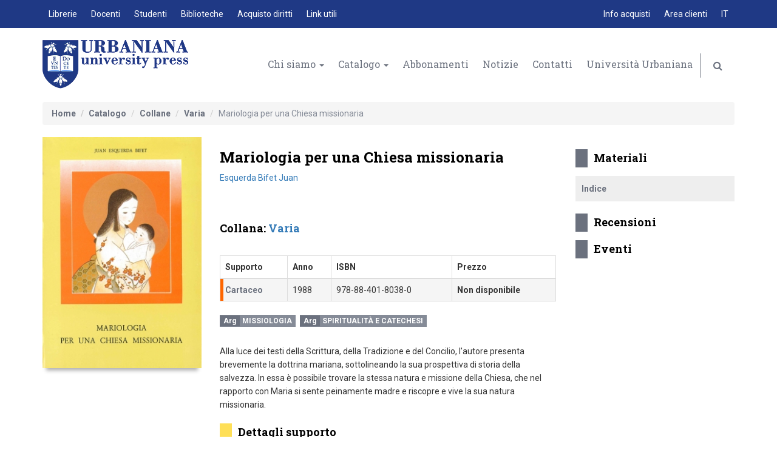

--- FILE ---
content_type: text/html; charset=utf-8
request_url: https://www.urbaniana.press/catalogo/mariologia-per-una-chiesa-missionaria/151?path=catalogo
body_size: 41446
content:


<!DOCTYPE html>
<html>
<head><title>
	Mariologia per una Chiesa missionaria - Urbaniana University Press
</title><meta charset="utf-8" /><meta http-equiv="X-UA-Compatible" content="IE=edge,chrome=1" /><meta name="viewport" content="width=device-width, initial-scale=1" />

    <!-- Stylesheets -->
    <link rel="stylesheet" href="https://maxcdn.bootstrapcdn.com/bootstrap/3.3.5/css/bootstrap.min.css" /><link href="//maxcdn.bootstrapcdn.com/font-awesome/4.2.0/css/font-awesome.min.css" rel="stylesheet" /><link rel="stylesheet" href="/css/style.min.css" /><link rel="stylesheet" href="/css/custom.css" /><link rel="stylesheet" href="/js/owl-carousel/owl.carousel.css" />

    <!--[if lt IE 9]>
    <script src="https://oss.maxcdn.com/libs/html5shiv/3.7.0/html5shiv.js"></script>
    <script src="https://oss.maxcdn.com/libs/respond.js/1.4.2/respond.min.js"></script>
<![endif]-->

    <!-- Latest compiled and minified JavaScript -->
        <script src="https://ajax.googleapis.com/ajax/libs/jquery/1.11.3/jquery.min.js"></script>
        <script src="https://maxcdn.bootstrapcdn.com/bootstrap/3.3.5/js/bootstrap.min.js"></script>
        <script src="/js/jquery.matchHeight-min.js"></script>
        <script src="/js/owl-carousel/owl.carousel.min.js"></script>
        <script src="/js/custom.js"></script>
        <script src="/js/utils.js"></script>
        <script type="text/javascript" src="https://players.yumpu.com/hub.js"></script>


    
        

    <script async src="https://www.googletagmanager.com/gtag/js?id=G-51ESZLF65L"></script>
<script>
  window.dataLayer = window.dataLayer || [];
  function gtag(){dataLayer.push(arguments);}
  gtag('js', new Date());

  gtag('config', 'G-51ESZLF65L');
</script>
<meta name="DC.Title" content="Mariologia per una Chiesa missionaria" /><meta name="DC.Creator.PersonalName" content="Esquerda Bifet Juan" /><meta name="DC.Subject" content="Maria" /><meta name="DC.Subject" content="Vergine" /><meta name="DC.Subject" content="Annuncio" /><meta name="DC.Subject" content="Maternità" /><meta name="DC.Subject" content="Intercessione" /><meta name="DC.Subject" content="Devozione" /><meta name="DC.Subject" content="Evangelizzazione" /><meta name="DC.Description" content="Alla luce dei testi della Scrittura, della Tradizione e del Concilio, l&#39;autore presenta brevemente la dottrina mariana, sottolineando la sua prospettiva di storia della salvezza. In essa è possibile trovare la stessa natura e missione della Chiesa, che nel rapporto con Maria si sente peinamente madre e riscopre e vive la sua natura missionaria." /><meta name="DC.Publisher" content="Urbaniana University Press" /><meta name="DC.Identifier" scheme="URI" content="https://www.urbaniana.press/catalogo/mariologia-per-una-chiesa-missionaria/151?path=catalogo" /><meta name="DC.Relation" content="http://www.urbaniana.press" /><meta name="DC.Rights" content="&amp;reg; Urbaniana University Press" /><meta name="DC.Format" scheme="IMT" content="text/html" /><meta name="citation_title" content="Mariologia per una Chiesa missionaria" /><meta name="citation_author" content="Esquerda Bifet Juan" /><meta name="citation_keywords" content="Maria" /><meta name="citation_keywords" content="Vergine" /><meta name="citation_keywords" content="Annuncio" /><meta name="citation_keywords" content="Maternità" /><meta name="citation_keywords" content="Intercessione" /><meta name="citation_keywords" content="Devozione" /><meta name="citation_keywords" content="Evangelizzazione" /><meta name="citation_publisher" content="Urbaniana University Press" /><meta name="citation_isbn" content="978-88-401-8038-0" /><meta property="og:title" content="Mariologia per una Chiesa missionaria" /><meta property="og:type" content="blog" /><meta property="og:url" content="https://www.urbaniana.press/catalogo/mariologia-per-una-chiesa-missionaria/151?path=catalogo" /><meta property="og:image" content="https://www.urbaniana.press/immagini/1/151_171.JPG" /><meta name="description" content="Alla luce dei testi della Scrittura, della Tradizione e del Concilio, l&#39;autore presenta brevemente la dottrina mariana, sottolineando la sua prospettiva di storia della salvezza. In essa è possibile trovare la stessa natura e missione della Chiesa, che nel rapporto con Maria si sente peinamente madre e riscopre e vive la sua natura missionaria." /></head>
<body>
    <form method="post" action="./151?path=catalogo" id="form1">
<div class="aspNetHidden">
<input type="hidden" name="__EVENTTARGET" id="__EVENTTARGET" value="" />
<input type="hidden" name="__EVENTARGUMENT" id="__EVENTARGUMENT" value="" />
<input type="hidden" name="__VIEWSTATE" id="__VIEWSTATE" value="/[base64]/cT0gQW5udW5jaW8gJz5Bbm51bmNpbzwvYT47IDxhIGhyZWY9Jy9wYXJvbGEtY2hpYXZlP3E9IE1hdGVybml0w6AgJz5NYXRlcm5pdMOgPC9hPjsgPGEgaHJlZj0nL3Bhcm9sYS1jaGlhdmU/[base64]/[base64]/[base64]" />
</div>

<script type="text/javascript">
//<![CDATA[
var theForm = document.forms['form1'];
if (!theForm) {
    theForm = document.form1;
}
function __doPostBack(eventTarget, eventArgument) {
    if (!theForm.onsubmit || (theForm.onsubmit() != false)) {
        theForm.__EVENTTARGET.value = eventTarget;
        theForm.__EVENTARGUMENT.value = eventArgument;
        theForm.submit();
    }
}
//]]>
</script>


<script src="/WebResource.axd?d=bl0DNjB15aYewBWlkW6OMPmFe5ZKweTraHg1pvynFVPFuDB7QVxEPhyifCfTfu9TPlCt2rvOfWcW0NdxoErcPEaS15pr_yjTDSA5_IJK8pA1&amp;t=638901608248157332" type="text/javascript"></script>

<div class="aspNetHidden">

	<input type="hidden" name="__VIEWSTATEGENERATOR" id="__VIEWSTATEGENERATOR" value="1C3C2D75" />
	<input type="hidden" name="__PREVIOUSPAGE" id="__PREVIOUSPAGE" value="VEnePIuBXzJSbcNS20XQdRuct2JLv6jeQpji-x-f0o6z8daDzY5KTdnmupGYSb7L3dOe6kYcu1etrus_U_YXOUWEScy8MQkHHAVaRnGrtmvqo0qfko1c6-MyxfEuEvKNnIQQJCihL7d7VE7V_6Zqjg2" />
	<input type="hidden" name="__EVENTVALIDATION" id="__EVENTVALIDATION" value="/wEdAAfCsW8E7TkyGIOOVmBe6gFT/eJVGYYAzvxdMS/6+PEQm/jG4LQbkczYc8UfCM6sK0mQdCcXp6DsqkSsmE/Y+DxoXfcW3gwAzHCri1580VTuYXYvgBKR4WecKGz3Ee9tZJ+OmvUYaeKwUkk1UIlg4ZEmEmQ8U39tjWsZ4l8paCJjXU3iy72H9f6teA9NwGzcbHE=" />
</div>

        <div id="sticky-menu" class="header-sticky nav-header">
            <div class="container">
                <div class="brand">
                    <a href="/">
                        <img src="/images/logo-uupnew.png" alt="Logo Urbaniana University Press"></a>
                </div>
                
<nav class="main-navigation" role="navigation">
    <ul class="list-inline">
        <li class="dropdown" >
            <a href="#" data-toggle="dropdown">Chi siamo&nbsp;<span class="caret"></span></a>
            
            <ul class="dropdown-menu">
                <li><a href="/contenuti/chi-siamo/672">Notizie storiche</a></li>
                <li><a href="/contenuti/dove-siamo/837">Dove siamo</a></li>
            </ul>
        </li>
        <li class="dropdown">
            <a href="#" data-toggle="dropdown">Catalogo&nbsp;<span class="caret"></span></a>
            <ul class="dropdown-menu">
                <li><a href="/collane">Collane</a></li>
                <li><a href="/riviste">Riviste</a></li>
                <li><a href="/tags">Aree tematiche</a></li>
                <li><a href="/autori?l=A">Autori</a></li>
            </ul>
        </li>
        <li><a href="/abbonamenti/urbaniana-university-journal--euntes-docete/1">Abbonamenti</a></li>
        <li><a href="/notizie-eventi">Notizie</a></li>
        <li><a href="/contenuti/info-acquisti/831">Info acquisti</a></li>
        <li><a href="/contenuti/contatti/708">Contatti</a></li>
        
                <li><a href="/areariservata/">Area clienti</a></li>
            
        
                
            
        <li class="link-search">
            <div class="form-search">
                <div id="testataMobile_p_cerca" onkeypress="javascript:return WebForm_FireDefaultButton(event, &#39;testataMobile_btn_ricerca&#39;)">
	
                    <input name="ctl00$testataMobile$cerca" type="text" id="testataMobile_cerca" class="search-input" placeholder="Cerca nel sito" />
                    <a id="testataMobile_btn_ricerca" class="btn btn-link" placeholder="Cerca nel sito" href="javascript:__doPostBack(&#39;ctl00$testataMobile$btn_ricerca&#39;,&#39;&#39;)">
                                     <span class="fa fa-search"></span>
                    </a>
                
</div>
            </div>
        </li>
    </ul>
</nav>
               
            </div>
        </div>
        <div id="page" class="hfeed site">
            <header id="masthead" class="site-header">
                
<button id="pullTop" class="btn btn-block"><span class="fa fa-bars"></span>Servizi </button>
<div id="top-menu" class="clearfix">
    <div class="container">
        <ul id="top-menu-left" class="list-inline top-menu">
            <li><a href="/contenuti/librerie/839">Librerie</a></li>
            <li><a href="/contenuti/docenti/842">Docenti</a></li>
            <li><a href="/contenuti/studenti/840">Studenti</a></li>
            <li><a href="/contenuti/biblioteche/841">Biblioteche</a></li>
            <li><a href="/contenuti/acquisto-diritti/827">Acquisto diritti</a></li>
            <li><a href="/contenuti/link-utili/843">Link utili</a></li>
        </ul>
        <!-- .top-menu-left -->
        <ul id="top-menu-right" class="list-inline top-menu">
            <li><a href="/contenuti/info-acquisti/831">Info acquisti</li>
            
                    <li><a href="/areariservata/">Area clienti</a></li>
                
            
                    
                
            <!-- eliminare per attivare lingua inglese -->
            <li><span class="current-language">IT</span></li>
            <!-- decommentare per attivare lingua inglese 
            <li>
                <span class="current-language">IT</span> <span class="fa fa-angle-down"></span>
                <ul>
                    <li><a href="/">IT</a></li>
                    <li><a href="#">EN</a></li>
                </ul>
            </li>-->
        </ul>
        <!-- .top-menu-right -->
    </div>
    <!-- .container -->
</div>




                
<div class="nav-header show">
    <div class="container">
        <div class="clearfix">
            <div class="brand">
                <a href="/">
                    <img src="/images/logo-uupnew.png" alt="Logo Urbaniana University Press"></a>
            </div>
            <nav class="main-navigation" role="navigation">
                <button id="pull" class="btn btn-block"><span class="fa fa-bars"></span>Menù</button>
                <ul id="main-menu" class="list-inline">
                    <li class="dropdown" >
                        <a href="#" data-toggle="dropdown">Chi siamo&nbsp;<span class="caret"></span></a>
                        
                        <ul class="dropdown-menu">
                            <li><a href="/contenuti/chi-siamo/672">Notizie storiche</a></li>
                            <li><a href="/contenuti/dove-siamo/837">Dove siamo</a></li>
                        </ul>
                    </li>
                    <li class="dropdown">
                        <a href="#" data-toggle="dropdown">Catalogo <span class="caret"></span></a>
                        <ul class="dropdown-menu">
                            <li><a href="/collane">Collane</a></li>
                            <li><a href="/riviste">Riviste</a></li>
                            <li><a href="/tags">Aree tematiche</a></li>
                            <li><a href="/collana/open-access/1031">Open Access</a></li>
                            <li><a href="/catalogo/in-anteprima">In anteprima</a></li>
                            <li><a href="/autori?l=A">Autori</a></li>
                        </ul>
                    </li>
                    <li><a href="/abbonamenti/urbaniana-university-journal--euntes-docete/1">Abbonamenti</a></li>
                    <li><a href="/notizie-eventi">Notizie</a></li>
                    <li><a href="/contenuti/contatti/708">Contatti</a></li>
                    <li><a href="http://www.urbaniana.edu" target="_blank">Università Urbaniana</a></li>
                    <li class="link-search">
                        <div class="form-search">
                            <div id="testata_p_cerca" onkeypress="javascript:return WebForm_FireDefaultButton(event, &#39;testata_btn_ricerca&#39;)">
	
                                <input name="ctl00$testata$cerca" type="text" id="testata_cerca" class="search-input" placeholder="Cerca nel sito" />
                                 <a id="testata_btn_ricerca" class="btn btn-link" placeholder="Cerca nel sito" href="javascript:__doPostBack(&#39;ctl00$testata$btn_ricerca&#39;,&#39;&#39;)">
                                     <span class="fa fa-search"></span>
                                 </a>
                            
</div>
                        </div>
                    </li>
                </ul>
            </nav>
        </div>
    </div>
</div>

            </header>
            
    <div id="breadcrumb" class="container">
        <ol class="breadcrumb clearfix">
            <li><a href="/">Home</a></li>
            <li class="link">Catalogo</li>
            <li><a href="/collane">Collane</a></li>
            <li><a href="/collana/varia/20?path=collana" id="main_content_lnk_collana">Varia</a></li>
            <li id="main_content_li_breadcrumb" class="active">Mariologia per una Chiesa missionaria</li>
        </ol>
    </div>
    <main class="main-area">
			<div class="container">
				<div class="row">
					<div class="col-sm-12 col-md-9">
						<div class="site-content" role="main">

							<div id="product" class="product">
								<div class="row">
									<div class="col-sm-4">
										<figure class="product-images">
											<img id="main_content_immagine" src="../../immagini/1/151_171.JPG" alt="Mariologia per una Chiesa missionaria" />
                                            
										</figure>

										

<!-- nascosti -->
<!-- Share -->
<br /><br />
<div class="addthis_toolbox addthis_default_style addthis_32x32_style">

    <a class="addthis_button_facebook"></a>

    <a class="addthis_button_twitter"></a>

    <a class="addthis_button_google_plusone_share"></a>

    <a class="addthis_button_email"></a>

    <a class="addthis_button_compact"></a><a class="addthis_counter addthis_bubble_style"></a>

</div>
<!-- /Share -->

<script type="text/javascript">
        var addthis_config = { "data_track_addressbar": true };
    </script>

    <script type="text/javascript" src="http://s7.addthis.com/js/300/addthis_widget.js#pubid=ra-52e679cb25206318"></script>

    <!-- AddThis Button END -->

									</div>
									<div class="col-sm-8">
										<div class="product-info">
											<header class="shop-item">
												<h1 id="main_content_titolo" class="product-title">Mariologia per una Chiesa missionaria</h1>
                                                <h2 id="main_content_sottotitolo" class="product-subtitle"></h2>
                                                
                                                <p id="main_content_labelautori" class="product-authors">
                                                    
                                                            <a id="main_content__autori_lnk_autore_0" href="javascript:WebForm_DoPostBackWithOptions(new WebForm_PostBackOptions(&quot;ctl00$main_content$_autori$ctl00$lnk_autore&quot;, &quot;&quot;, false, &quot;&quot;, &quot;/autore/esquerda-bifet-juan/48&quot;, false, true))">Esquerda Bifet Juan</a>
                                                        
                                                </p>
                                                
                                                
											</header>
											<div class="product-cart-detail clearfix shop-item">
												<div class="product-price">
													
													
                                                    
                                                        <p id="main_content_id_copy" class="text-capitalize"></p>
                                                        <p id="main_content_id_lic"></p>
                                                    
                                                    <h2 id="main_content_stato_2" class="text-uppercase" style="color:blue"></h2>
												</div>
												<div class="add-to-cart">
													
                                                    
												</div>
											</div>
                                            <div class="product-collane h3">
												<strong>Collana:</strong> <a href="/collana/varia/20?path=collana" id="main_content_collana">Varia</a>
											</div>
											
                                            <div class="product-support-available">
                                                <div class="table-responsive">
                                                    <table class="table table-bordered">
                                                        <thead>
                                                            <tr>
                                                                <th>Supporto</th>
                                                                <th>Anno</th>
                                                                <th>ISBN</th>
                                                                <th id="main_content_td_prezzo">Prezzo</th>

                                                            </tr>
                                                        </thead>
                                                        <tbody>
                                                            
                                                                    <tr class="active">
                                                                         <td><a href="/catalogo/mariologia-per-una-chiesa-missionaria/151?path=catalogo">Cartaceo</a></td>
                                                                        <td>1988</td>
                                                                        <td>978-88-401-8038-0</td>
                                                                       
                                                                        <td id="main_content_supporti_prezzosupporto_0"><strong>Non disponibile</strong></td>

                                                                        <input type="hidden" name="ctl00$main_content$supporti$ctl00$disponibile" id="main_content_supporti_disponibile_0" value="false" />
                                                                    </tr>
                                                                
                                                        </tbody>
                                                    </table>
                                                </div>
                                            </div>
                                            
                                            
                                            

											<div class="product-term shop-item">
												<div class="product-argomenti">
                                                    
                                                            <a href="/tag/missiologia/4" class="label label-argomento">Missiologia</a>
                                                        
                                                            <a href="/tag/spiritualita-e-catechesi/6" class="label label-argomento">Spiritualità e catechesi</a>
                                                        
												</div>
											</div>
											<div class="product-summary entry-summary shop-item">
												<p id="main_content_descrizione_estesa">Alla luce dei testi della Scrittura, della Tradizione e del Concilio, l'autore presenta brevemente la dottrina mariana, sottolineando la sua prospettiva di storia della salvezza. In essa è possibile trovare la stessa natura e missione della Chiesa, che nel rapporto con Maria si sente peinamente madre e riscopre e vive la sua natura missionaria.</p>
											</div>
											<div class="product-support-details shop-item">
												<h3 class="section-title">Dettagli supporto</h3>
												<div class="content-box">
													<div class="support-details-row">
														<p class="sd-label"><strong>Supporto</strong></p> 
														<p class="sd-content"><span id="main_content_tiposupporto">Cartaceo</span></p>
													</div>
													<div class="support-details-row">
														<p class="sd-label"><strong>Pagine</strong></p> 
														<p class="sd-content"><span id="main_content_pagine">222 ill.</span></p>
													</div>
													<div class="support-details-row">
														<p class="sd-label"><strong>Dimensioni</strong></p> 
														<p class="sd-content"><span id="main_content_dimensioni">15x21</span></p>
													</div>
													<div id="main_content_divisbn13" class="support-details-row">
														<p class="sd-label"><strong>ISBN</strong></p> 
														<p class="sd-content"><span id="main_content_isbn">978-88-401-8038-0</span></p>
													</div>
                                                    <div id="main_content_divisbn10" class="support-details-row">
														<p class="sd-label"><strong>ISBN 10</strong></p> 
														<p class="sd-content"><span id="main_content_isbn_10">88-401-8038-9</span></p>
													</div>
													<div class="support-details-row">
														<p class="sd-label"><strong>Anno pubblicazione</strong></p> 
														<p class="sd-content"><span id="main_content_anno">1988</span></p>
													</div>
                                                    
													<div class="support-details-row">
														<p class="sd-label"><strong>Collane</strong></p> 
														<p class="sd-content"><a href="/collana/varia/20?path=collana" id="main_content_lnk_collana1">Varia</a></p>
													</div>
                                                    <div id="main_content_keywords" class="support-details-row"><p class='sd-label'><strong>Soggetti</strong></p> <p class='sd-content'><a href='/parola-chiave?q=Maria '>Maria</a>; <a href='/parola-chiave?q= Vergine '>Vergine</a>; <a href='/parola-chiave?q= Annuncio '>Annuncio</a>; <a href='/parola-chiave?q= Maternità '>Maternità</a>; <a href='/parola-chiave?q= Intercessione '>Intercessione</a>; <a href='/parola-chiave?q= Devozione '>Devozione</a>; <a href='/parola-chiave?q= Evangelizzazione'>Evangelizzazione</a></p></div>
													<div class="support-details-row">
														<p class="sd-label"><strong>Editore</strong></p> 
														<p class="sd-content"><span id="main_content_editore">Urbaniana University Press</span></p>
													</div>
                                                    
                                                    
												</div>
											</div>
                                            <div id="main_content_autore_curatore" class="product-authors-bio shop-item">
                                                 <h3 class="section-title">Autori e Curatori</h3>
												<p id="main_content_bio_autore"><b>Juan Esquerda Bifet</b> è stato Professore ordinario alla Facoltà Teologica del Nord della Spagna, dal 1968 al 1974, e alla Facoltà di Missiologia della Pontificia Università Urbaniana, di cui è stato anche Decano, dal 1974 al 1999. È autore di numerose e importanti pubblicazioni dedicate alla spiritualità missionaria, mariana e sacerdotale.</p>
											</div>
                                            
										</div>
									</div>
								</div>		
							</div> <!-- #product -->
						</div> <!-- .site-content -->
					</div>

					<div class="col-sm-12 col-md-3">
						<div class="sidebar" role="sidebar">
							
                            

<div class="widget widget-link-boxed">
    <h3 id="main_content_materiali_title_materiali" class="widget-title">Materiali</h3>
    <!--materiali-->
    
            <div class="content-box content-box-small"><a href='/HandlerObjectFile.ashx?id=ba2c695e-3d82-4d25-8b35-b886ffa31ab3' target="_blank">Indice</a></div>
        

    

</div>

<div id="main_content_materiali_div_recensioni" class="widget widget-link-boxed">
    <h3 id="main_content_materiali_title_recensione" class="widget-title">Recensioni</h3>
    
</div>

                            
							<div class="widget">
								<div id="main_content_eventi_collegati_div_eventi" class="widget">
    <h3 class="widget-title">Eventi</h3>
    
</div>

							</div>

                            
						</div> <!-- .sidebar -->
					</div> <!-- .col-xs-3 -->
				</div> <!-- .row -->
				
			</div> <!-- .container -->

			<!-- LIBRI CORRELATI -->
			<section id="section-consigliati-01" class="section">
				<div class="container">
					<h3 class="section-title">Libri correlati</h3>
				</div>
				<div class="content-box">
					<div class="container">
						<div class="listing-products listing-products-01">
							<div class="row">
                                
                                        <div class="col-xs-6 col-sm-4 col-md-3">
									        
<div class="product" data-mh="group-cons-01">
    <figure class="product-images text-center">
        <a href="/catalogo/leadership-carismatica/4322?path=catalogo" id="main_content_lista_correlati_idoggetto_0_lnk_oggetto_0">
            <img id="main_content_lista_correlati_idoggetto_0_immagine_0" src="/immagini/1/4322_6876.jpg" alt="Leadership carismatica" />
        </a>
        
    </figure>
    <div id="main_content_lista_correlati_idoggetto_0_dati_libro_0" class="product-info">
        <header>
            <h2 class="product-title"><a href="/catalogo/leadership-carismatica/4322?path=catalogo" id="main_content_lista_correlati_idoggetto_0_lnk_oggetto2_0">Leadership carismatica</a></h2>
            <p id="main_content_lista_correlati_idoggetto_0_autore_0" class="product-authors"></p>
        </header>
    </div>
</div>

								        </div>
                                    
                                        <div class="col-xs-6 col-sm-4 col-md-3">
									        
<div class="product" data-mh="group-cons-01">
    <figure class="product-images text-center">
        <a href="/catalogo/i-processi-nel-codice-di-diritto-canonico/166?path=catalogo" id="main_content_lista_correlati_idoggetto_1_lnk_oggetto_1">
            <img id="main_content_lista_correlati_idoggetto_1_immagine_1" src="/immagini/1/166_185.JPG" alt="I processi nel Codice di Diritto Canonico" />
        </a>
        
    </figure>
    <div id="main_content_lista_correlati_idoggetto_1_dati_libro_1" class="product-info">
        <header>
            <h2 class="product-title"><a href="/catalogo/i-processi-nel-codice-di-diritto-canonico/166?path=catalogo" id="main_content_lista_correlati_idoggetto_1_lnk_oggetto2_1">I processi nel Codice di Diritto Canonico</a></h2>
            <p id="main_content_lista_correlati_idoggetto_1_autore_1" class="product-authors">Pinto Pio Vito</p>
        </header>
    </div>
</div>

								        </div>
                                    
                                        <div class="col-xs-6 col-sm-4 col-md-3">
									        
<div class="product" data-mh="group-cons-01">
    <figure class="product-images text-center">
        <a href="/catalogo/made-in-italy/98?path=catalogo" id="main_content_lista_correlati_idoggetto_2_lnk_oggetto_2">
            <img id="main_content_lista_correlati_idoggetto_2_immagine_2" src="/immagini/1/98_101.JPG" alt="Made in Italy" />
        </a>
        
    </figure>
    <div id="main_content_lista_correlati_idoggetto_2_dati_libro_2" class="product-info">
        <header>
            <h2 class="product-title"><a href="/catalogo/made-in-italy/98?path=catalogo" id="main_content_lista_correlati_idoggetto_2_lnk_oggetto2_2">Made in Italy</a></h2>
            <p id="main_content_lista_correlati_idoggetto_2_autore_2" class="product-authors">Piersanti M. Alessandra</p>
        </header>
    </div>
</div>

								        </div>
                                    
                                        <div class="col-xs-6 col-sm-4 col-md-3">
									        
<div class="product" data-mh="group-cons-01">
    <figure class="product-images text-center">
        <a href="/catalogo/tre-alfabeti-per-gli-slavi/142?path=catalogo" id="main_content_lista_correlati_idoggetto_3_lnk_oggetto_3">
            <img id="main_content_lista_correlati_idoggetto_3_immagine_3" src="/immagini/1/142_162.JPG" alt="Tre alfabeti per gli Slavi" />
        </a>
        
    </figure>
    <div id="main_content_lista_correlati_idoggetto_3_dati_libro_3" class="product-info">
        <header>
            <h2 class="product-title"><a href="/catalogo/tre-alfabeti-per-gli-slavi/142?path=catalogo" id="main_content_lista_correlati_idoggetto_3_lnk_oggetto2_3">Tre alfabeti per gli Slavi</a></h2>
            <p id="main_content_lista_correlati_idoggetto_3_autore_3" class="product-authors">A cura di Comitato della Santa Sede per i Santi Cirillo e Metodio</p>
        </header>
    </div>
</div>

								        </div>
                                    
							</div>
						</div>
					</div>
				</div>
			</section>
			
			<!-- CHI HA ACQUISTATO QUESTO LIBRO HA ACQUISTATO ANCHE -->
			<section id="section-consigliati-02" class="section hide">
				<div class="container">
					<h3 class="section-title">Chi ha acquistato questo libro ha acquistato anche</h3>
				</div>
				<div class="content-box">
					<div class="container">
						<div class="listing-products listing-products-01">
							<div class="row">
                                
							</div>
						</div>
					</div>
				</div>
			</section>
			
		</main>
    <!-- .main-area -->


            <footer id="colophon" class="site-footer">
                <div class="footer-link">
                    <div class="container">
                        <div class="row">
                            <div class="col-xxs-12 col-xs-6 col-md-3" data-mh="group-link-footer">
                                <div class="widget widget-uup">
                                    <figure>
                                        <img src="/images/logo-uupnew.png" alt="Urbaniana University Press">
                                    </figure>
                                    <p>Casa editrice della <a href="https://www.urbaniana.edu" target="_blank">Pontificia Università Urbaniana</a>. Il catalogo presenta opere di qualità e rigore scientifico, manualistica di livello universitario, grandi opere di consultazione e di approfondimento e monografie su temi di attualità.</p>
                                </div>
                            </div>
                            <div class="col-xxs-12 col-xs-6 col-md-3" data-mh="group-link-footer">
                                <div class="widget widget-risorse">
                                    <h3 class="widget-title">Risorse specifiche</h3>
                                    <ul class="list-arrows">
                                        <li><a href="/contenuti/librerie/839">Librerie</a></li>
                                        <li><a href="/contenuti/docenti/842">Docenti</a></li>
                                        <li><a href="/contenuti/studenti/840">Studenti</a></li>
                                        <li><a href="/contenuti/biblioteche/841">Biblioteche</a></li>
                                        <li><a href="/contenuti/acquisto-diritti/827">Acquisto diritti</a></li>
                                        
                                        <li><a href="/contenuti/link-utili/843">Link utili</a></li>
                                    </ul>
                                </div>
                            </div>
                            <div class="col-xxs-12 col-xs-6 col-md-3" data-mh="group-link-footer">
                                
                                 <div class="widget">
                                    <h3 class="widget-title">Social network</h3>
                                    <p>
                                        <a href="https://www.facebook.com/UrbanianaUniversityPress" class="social social-facebook" target="_blank"><span class="fa fa-facebook"></span></a>
                                        <a href="https://www.youtube.com/channel/UCm3RBTdyJfa0iH_z56p8Cxg" class="social" style="background-color:red" target="_blank"><span  class="fa fa-youtube-play" aria-hidden="true"></span></a>
                                        <a href="https://www.instagram.com/urbaniana.university.press/" class="social" style="background-color:#D5446D" target="_blank"><span class="fa fa-instagram" aria-hidden="true"></span></a>
                                    </p>
                                </div>
                            </div>
                            <div class="col-xxs-12 col-xs-6 col-md-3" data-mh="group-link-footer">
                                <div class="widget widget-geo">
                                    <h3 class="widget-title">Dove siamo</h3>
                                    <p>
                                        <strong>Urbaniana University Press</strong><br>
                                        Via Urbano VIII, 16 - Roma
                                    </p>
                                     <iframe src="https://www.google.com/maps/embed?pb=!1m18!1m12!1m3!1d2969.741850805456!2d12.45746241588339!3d41.89840857922064!2m3!1f0!2f0!3f0!3m2!1i1024!2i768!4f13.1!3m3!1m2!1s0x132f606835149579%3A0xb33b4ce736f5ee6d!2sVia+Urbano+VIII%2C+16%2C+00165+Roma!5e0!3m2!1sit!2sit!4v1497451530994" width="250" height="150" frameborder="0" style="border:0" allowfullscreen></iframe>
                                </div>
                            </div>
                        </div>
                    </div>
                </div>
                <div class="footer-info" role="contentinfo">
                    <div class="container">
                        <p class="text-center">© Copyright 2015 - UUP Urbaniana University Press, Casa editrice della Pontificia Università Urbaniana</p>
                        <p class="text-center">
                            <a href="/contenuti/crediti/709">Crediti</a> - 
				            <a href="/contenuti/privacy-e-cookies/814">Privacy e cookies</a>
                        </p>
                    </div>
                </div>
            </footer>

        </div>
        

        

        <script>
            pullMenu();
            pullTopMenu();
            stickyNav();
        </script>
        <script>
            $(function () {
                $(".slider").owlCarousel({
                    items: 1,
                    autoplay: true,
                    loop: true,
                    autoplayTimeout: 7000
                });
                $(".link-search").mouseenter(function () {
                    $(this).addClass("hover");
                });
                $("#testata_cerca").on("blur", function () {
                    $(".link-search").removeClass("hover");
                });
                $("#testataMobile_cerca").on("blur", function () {
                    $(".link-search").removeClass("hover");
                });
                $(".link-search").mouseleave(function () {
                    if ((!$("#testata_cerca").is(':focus') && !$("#testataMobile_cerca").is(':focus')))
                        $(".link-search").removeClass("hover");
                });
            });
        </script>
    </form>
</body>

</html>


--- FILE ---
content_type: application/javascript
request_url: https://www.urbaniana.press/js/utils.js
body_size: 6298
content:
function addCart(codice) {

    $('html, body').animate({ scrollTop: 0 }, 500);

    var webMethod = "/webservices/web_utils.asmx/AddToCarrello";
    var qt = $("#qt").val();

    if (qt == "" || qt == "undefined" || qt == undefined) {
        qt = 1;
    }
    var parameters = "{'codice':'" + codice + "', 'qt':'" + qt + "'}";

    $.ajax({
        type: "POST",
        url: webMethod,
        data: parameters,
        contentType: "application/json; charset=utf-8",
        dataType: "json",
        success: function (msg) {
            getCart();
        },
        error: function (e) {
            alert("Error");
        }
    });
}

function getCart() {
    var webMethod = "/webservices/web_utils.asmx/GetCarrello";
    var parameters = "";
    $.ajax({
        type: "POST",
        url: webMethod,
        data: parameters,
        contentType: "application/json; charset=utf-8",
        dataType: "json",
        success: function (msg) {
            n = 0;
            $("#carrello>tbody").empty();
            $(msg.d).each(function (i, val) {
                //console.log(val);
                var img = val.Immagine;
                var tit = val.Oggetto;
                var qt = val.Quantity;
                var pr = val.Prezzo;
                var ts = val.IDTipoSupporto;
                s = ts == 1 ? "Cartaceo" : (ts == 3 ? "Digitale" : "Abbonamento");
                var tr = "<tr><td><a class=\"product-image\"><img src=\"/immagini/1/" + img + "\" /></a></td><td>" + tit + "</td><td>" + s + "</td><td>" + qt + "</td><td>&euro;&nbsp;" + pr.toFixed(2) + "</td></tr>";

                $("#carrello > tbody").append(tr);

                n++;
            });
            $("#n_carrello").text(n);
            $("#n_carrello1").text(n);
            $("#ModalCarrello").modal("show");
        },
        error: function (e) {
            alert("error");
        }
    });
}


function modifica_indirizzo(i) {

    $("#idindirizzo").val(i);
    var webMethod = "/webservices/web_utils.asmx/getRecapito";
    var parameters = "{'c':'" + i + "'}";
    $.ajax({
        type: "POST",
        url: webMethod,
        data: parameters,
        contentType: "application/json; charset=utf-8",
        dataType: "json",
        success: function (msg) {
            $(msg.d).each(function (i, val) {
                var ind = val.indirizzo;
                var pr = val.presso;
                var citta = val.citta;
                var cap = val.cap;
                var idstato = val.idstato;
                var idprovincia = val.idprovincia;
                var cf = val.cf;

                $("#indirizzo").val(ind);
                $("#Fattura_cf").val(cf);
                $("#provincia").val(idprovincia);
                $("#citta").val(citta);
                $("#cap").val(cap);
                $("#idnazione").val(idstato);
                $("#presso").val(pr);
                $('#div_provincia').removeClass("hidden");

                if (idstato != 2) {
                    $('#provincia').val(0);
                    $('#div_provincia').addClass("hidden");
                }
            });

            $("#ModalSpedizione").modal("show");
        },
        error: function (e) {
            alert("Selezionare un indirizzo " + e);
            $("#idindirizzo").val("0");
        }
    });
}


function elimina_indirizzo(i, c) {

    var indirizzo = (c == 0) ? $('#' + i + ' :selected').val() : c;
    var webMethod = "/webservices/web_utils.asmx/getRecapitoOrdine";
    var parameters = "{'c':'" + indirizzo + "'}";
    $.ajax({
        type: "POST",
        url: webMethod,
        data: parameters,
        contentType: "application/json; charset=utf-8",
        dataType: "json",
        success: function (msg) {
            if (msg.d != 0) {
                alert("Impossibile eliminare l'indirizzo.\nIndirizzo già utilizzato in un ordine.");
                return;
            }
            else {

                if (c != 0) {
                    $('#idindirizzo_del').val(c);
                    $('#indirizzo_del').text(i);
                }
                else {
                    var idrecapito = $('#' + i + ' :selected').val();
                    var indirizzo_del = $('#' + i + ' :selected').text();
                    $('#idindirizzo_del').val(idrecapito);
                    $('#indirizzo_del').text(indirizzo_del);
                }
                $("#ModalConfirm").modal("show");
            }
        },
        error: function (e) {
            alert("Selezionare un indirizzo " + e);
            $("#idindirizzo").val("0");
        }
    });
 
}


function addSpese(importo, idpagamento) {
    var totale = new Number($("#totale").text().replace(",", "."));
    var sp = new Number($("#spesespedizione").text().replace(",", "."));
    //var sconto = new Number($("#valore_coupon").text().replace(",", "."));
    var spese = importo;

    if (idpagamento == 4)
        spese = 0.02 * totale;

    tot = totale + sp + spese;
    $("#totaleeffettivo").text(tot.toFixed(2).replace(".", ","));
    $("#speseaggiuntive").text(spese.toFixed(2).replace(".", ","));
}

function addSpeseSpedizione(importo) {
    var totale = new Number($("#totale").text().replace(",", "."));
    //var sp = new Number($("#spesespedizione").text().replace(",", "."));
    var sp = new Number($("#speseaggiuntive").text().replace(",", "."));
    var sconto = new Number($("#valore_coupon").text().replace(",", "."));

    tot = totale + sp + importo - sconto;

    // visualizza le spese aggiuntive al carrello
    $("#spesespedizione").text(importo.toFixed(2));

    $("#totaleeffettivo").text(tot.toFixed(2));
}


    function add_indirizzo() {
        $("#indirizzo").val("");
        $("#Fattura_cf").val("");
        $("#provincia").val("");
        $("#citta").val("");
        $("#cap").val("");
        $("#idnazione").val("");
        $("#presso").val("");
        $("#piva").val("");
    

    }

    function aggiornafatturazione(i) {
        $("#idspedizione").val(i);
    }

    function nascondiprovincia(i) {
        if (i != 2) {
            $('#provincia').val(0);
            $('#div_provincia').addClass("hidden");
        }
        else {
            $('#provincia').val(0);
            $('#div_provincia').removeClass("hidden");
        }
    }

--- FILE ---
content_type: application/javascript
request_url: https://www.urbaniana.press/js/custom.js
body_size: 796
content:
function pullMenu(){
	var pull = jQuery('#pull');
    menu = jQuery('#main-menu');
    menuHeight = menu.height();
 
    jQuery(pull).on('click', function(e) {
        e.preventDefault();
        menu.slideToggle();
    });
};

function pullTopMenu(){
	var pullTop = jQuery('#pullTop');
    menuTop = jQuery('#top-menu');
    menuTopHeight = menuTop.height();
 
    jQuery(pullTop).on('click', function(e) {
        e.preventDefault();
        menuTop.slideToggle();
    });
};



function stickyNav(){
	var nav = jQuery('#sticky-menu');
	var scrolled = false;
	var navTop = 177;
	
	// var wi = $(window).width();

	// if (wi > 767){
	// 	navTop = 800;
	// }
	// else if (wi <= 767 ){
	// 	navTop = 0;
	// }
	
	jQuery(window).scroll(function () {
	
		if (navTop <= jQuery(window).scrollTop() && !scrolled) {
			
			scrolled = true;
			nav.addClass('header-is-sticky');
		}
	
	   	if (navTop > jQuery(window).scrollTop() && scrolled) {
			nav.removeClass('header-is-sticky');
			scrolled = false;      
		}
	});
};